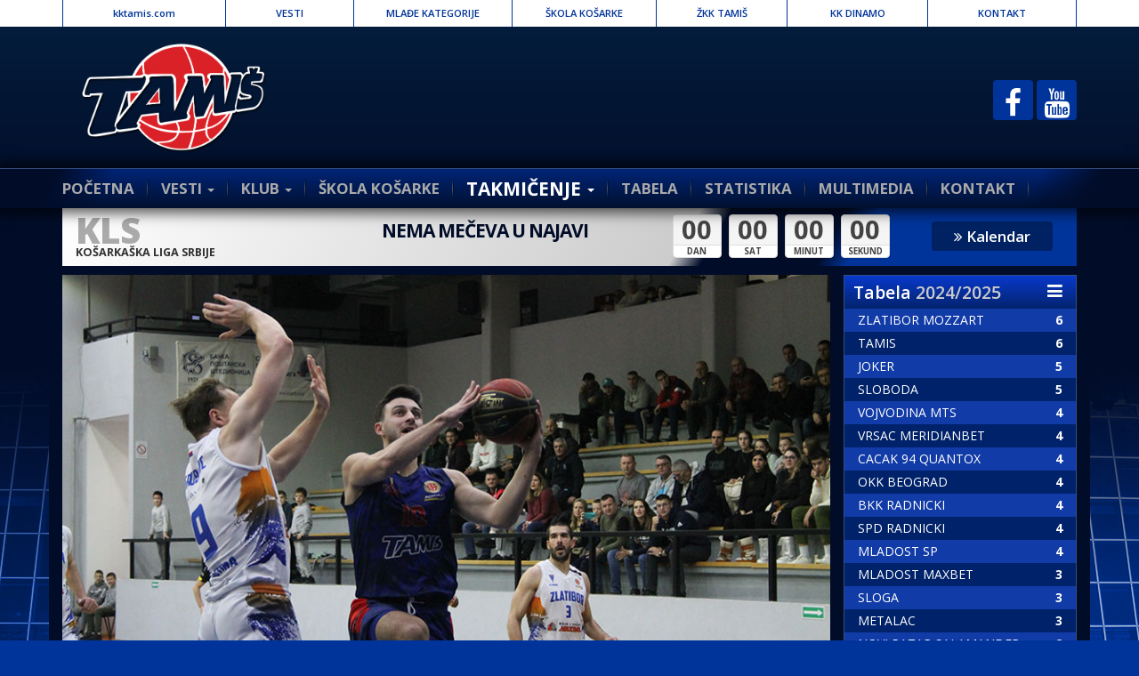

--- FILE ---
content_type: text/html; charset=UTF-8
request_url: http://kktamis.com/aktuelno/tamis-docekuje-slogu/
body_size: 8848
content:

<!doctype html>

<html lang="sr">

<head>

    <meta charset="UTF-8">

    <meta http-equiv="X-UA-Compatible" content="IE=edge">

    <meta name="viewport" content="width=device-width, initial-scale=1.0">

    <link rel="icon" href="http://kktamis.com/wp-content/themes/cts-tamis/images/favicon.ico">

    <link rel="icon" type="image/png" href="http://kktamis.com/wp-content/themes/cts-tamis/images/favicon-32x32.png" sizes="32x32" />

    <link rel="icon" type="image/png" href="http://kktamis.com/wp-content/themes/cts-tamis/images/favicon-16x16.png" sizes="16x16" />



    <title>KK Tamiš -   Tamiš dočekuje Slogu</title>

    <meta name='robots' content='max-image-preview:large' />
<link rel='dns-prefetch' href='//fonts.googleapis.com' />
<link rel="alternate" title="oEmbed (JSON)" type="application/json+oembed" href="http://kktamis.com/wp-json/oembed/1.0/embed?url=http%3A%2F%2Fkktamis.com%2Faktuelno%2Ftamis-docekuje-slogu%2F" />
<link rel="alternate" title="oEmbed (XML)" type="text/xml+oembed" href="http://kktamis.com/wp-json/oembed/1.0/embed?url=http%3A%2F%2Fkktamis.com%2Faktuelno%2Ftamis-docekuje-slogu%2F&#038;format=xml" />
        <meta name="description" content="Košarkaši Tamiša dočekaće u okviru 18. kola Admiralbet KLS ekipu Sloge iz Kraljeva.">
        <meta property="og:title" content="Tamiš dočekuje Slogu">
        <meta property="og:description" content="Košarkaši Tamiša dočekaće u okviru 18. kola Admiralbet KLS ekipu Sloge iz Kraljeva.">
        <meta property="og:type" content="article">
        <meta property="og:url" content="http://kktamis.com/aktuelno/tamis-docekuje-slogu/">
        <meta property="og:site_name" content="KK Tamiš">
        <meta property="og:image" content="http://kktamis.com/wp-content/uploads/2023/01/tamis-sloga-najava-2023.jpg">

        <style id='wp-block-library-inline-css' type='text/css'>
:root{--wp-block-synced-color:#7a00df;--wp-block-synced-color--rgb:122,0,223;--wp-bound-block-color:var(--wp-block-synced-color);--wp-editor-canvas-background:#ddd;--wp-admin-theme-color:#007cba;--wp-admin-theme-color--rgb:0,124,186;--wp-admin-theme-color-darker-10:#006ba1;--wp-admin-theme-color-darker-10--rgb:0,107,160.5;--wp-admin-theme-color-darker-20:#005a87;--wp-admin-theme-color-darker-20--rgb:0,90,135;--wp-admin-border-width-focus:2px}@media (min-resolution:192dpi){:root{--wp-admin-border-width-focus:1.5px}}.wp-element-button{cursor:pointer}:root .has-very-light-gray-background-color{background-color:#eee}:root .has-very-dark-gray-background-color{background-color:#313131}:root .has-very-light-gray-color{color:#eee}:root .has-very-dark-gray-color{color:#313131}:root .has-vivid-green-cyan-to-vivid-cyan-blue-gradient-background{background:linear-gradient(135deg,#00d084,#0693e3)}:root .has-purple-crush-gradient-background{background:linear-gradient(135deg,#34e2e4,#4721fb 50%,#ab1dfe)}:root .has-hazy-dawn-gradient-background{background:linear-gradient(135deg,#faaca8,#dad0ec)}:root .has-subdued-olive-gradient-background{background:linear-gradient(135deg,#fafae1,#67a671)}:root .has-atomic-cream-gradient-background{background:linear-gradient(135deg,#fdd79a,#004a59)}:root .has-nightshade-gradient-background{background:linear-gradient(135deg,#330968,#31cdcf)}:root .has-midnight-gradient-background{background:linear-gradient(135deg,#020381,#2874fc)}:root{--wp--preset--font-size--normal:16px;--wp--preset--font-size--huge:42px}.has-regular-font-size{font-size:1em}.has-larger-font-size{font-size:2.625em}.has-normal-font-size{font-size:var(--wp--preset--font-size--normal)}.has-huge-font-size{font-size:var(--wp--preset--font-size--huge)}.has-text-align-center{text-align:center}.has-text-align-left{text-align:left}.has-text-align-right{text-align:right}.has-fit-text{white-space:nowrap!important}#end-resizable-editor-section{display:none}.aligncenter{clear:both}.items-justified-left{justify-content:flex-start}.items-justified-center{justify-content:center}.items-justified-right{justify-content:flex-end}.items-justified-space-between{justify-content:space-between}.screen-reader-text{border:0;clip-path:inset(50%);height:1px;margin:-1px;overflow:hidden;padding:0;position:absolute;width:1px;word-wrap:normal!important}.screen-reader-text:focus{background-color:#ddd;clip-path:none;color:#444;display:block;font-size:1em;height:auto;left:5px;line-height:normal;padding:15px 23px 14px;text-decoration:none;top:5px;width:auto;z-index:100000}html :where(.has-border-color){border-style:solid}html :where([style*=border-top-color]){border-top-style:solid}html :where([style*=border-right-color]){border-right-style:solid}html :where([style*=border-bottom-color]){border-bottom-style:solid}html :where([style*=border-left-color]){border-left-style:solid}html :where([style*=border-width]){border-style:solid}html :where([style*=border-top-width]){border-top-style:solid}html :where([style*=border-right-width]){border-right-style:solid}html :where([style*=border-bottom-width]){border-bottom-style:solid}html :where([style*=border-left-width]){border-left-style:solid}html :where(img[class*=wp-image-]){height:auto;max-width:100%}:where(figure){margin:0 0 1em}html :where(.is-position-sticky){--wp-admin--admin-bar--position-offset:var(--wp-admin--admin-bar--height,0px)}@media screen and (max-width:600px){html :where(.is-position-sticky){--wp-admin--admin-bar--position-offset:0px}}

/*# sourceURL=wp-block-library-inline-css */
</style><style id='global-styles-inline-css' type='text/css'>
:root{--wp--preset--aspect-ratio--square: 1;--wp--preset--aspect-ratio--4-3: 4/3;--wp--preset--aspect-ratio--3-4: 3/4;--wp--preset--aspect-ratio--3-2: 3/2;--wp--preset--aspect-ratio--2-3: 2/3;--wp--preset--aspect-ratio--16-9: 16/9;--wp--preset--aspect-ratio--9-16: 9/16;--wp--preset--color--black: #000000;--wp--preset--color--cyan-bluish-gray: #abb8c3;--wp--preset--color--white: #ffffff;--wp--preset--color--pale-pink: #f78da7;--wp--preset--color--vivid-red: #cf2e2e;--wp--preset--color--luminous-vivid-orange: #ff6900;--wp--preset--color--luminous-vivid-amber: #fcb900;--wp--preset--color--light-green-cyan: #7bdcb5;--wp--preset--color--vivid-green-cyan: #00d084;--wp--preset--color--pale-cyan-blue: #8ed1fc;--wp--preset--color--vivid-cyan-blue: #0693e3;--wp--preset--color--vivid-purple: #9b51e0;--wp--preset--gradient--vivid-cyan-blue-to-vivid-purple: linear-gradient(135deg,rgb(6,147,227) 0%,rgb(155,81,224) 100%);--wp--preset--gradient--light-green-cyan-to-vivid-green-cyan: linear-gradient(135deg,rgb(122,220,180) 0%,rgb(0,208,130) 100%);--wp--preset--gradient--luminous-vivid-amber-to-luminous-vivid-orange: linear-gradient(135deg,rgb(252,185,0) 0%,rgb(255,105,0) 100%);--wp--preset--gradient--luminous-vivid-orange-to-vivid-red: linear-gradient(135deg,rgb(255,105,0) 0%,rgb(207,46,46) 100%);--wp--preset--gradient--very-light-gray-to-cyan-bluish-gray: linear-gradient(135deg,rgb(238,238,238) 0%,rgb(169,184,195) 100%);--wp--preset--gradient--cool-to-warm-spectrum: linear-gradient(135deg,rgb(74,234,220) 0%,rgb(151,120,209) 20%,rgb(207,42,186) 40%,rgb(238,44,130) 60%,rgb(251,105,98) 80%,rgb(254,248,76) 100%);--wp--preset--gradient--blush-light-purple: linear-gradient(135deg,rgb(255,206,236) 0%,rgb(152,150,240) 100%);--wp--preset--gradient--blush-bordeaux: linear-gradient(135deg,rgb(254,205,165) 0%,rgb(254,45,45) 50%,rgb(107,0,62) 100%);--wp--preset--gradient--luminous-dusk: linear-gradient(135deg,rgb(255,203,112) 0%,rgb(199,81,192) 50%,rgb(65,88,208) 100%);--wp--preset--gradient--pale-ocean: linear-gradient(135deg,rgb(255,245,203) 0%,rgb(182,227,212) 50%,rgb(51,167,181) 100%);--wp--preset--gradient--electric-grass: linear-gradient(135deg,rgb(202,248,128) 0%,rgb(113,206,126) 100%);--wp--preset--gradient--midnight: linear-gradient(135deg,rgb(2,3,129) 0%,rgb(40,116,252) 100%);--wp--preset--font-size--small: 13px;--wp--preset--font-size--medium: 20px;--wp--preset--font-size--large: 36px;--wp--preset--font-size--x-large: 42px;--wp--preset--spacing--20: 0.44rem;--wp--preset--spacing--30: 0.67rem;--wp--preset--spacing--40: 1rem;--wp--preset--spacing--50: 1.5rem;--wp--preset--spacing--60: 2.25rem;--wp--preset--spacing--70: 3.38rem;--wp--preset--spacing--80: 5.06rem;--wp--preset--shadow--natural: 6px 6px 9px rgba(0, 0, 0, 0.2);--wp--preset--shadow--deep: 12px 12px 50px rgba(0, 0, 0, 0.4);--wp--preset--shadow--sharp: 6px 6px 0px rgba(0, 0, 0, 0.2);--wp--preset--shadow--outlined: 6px 6px 0px -3px rgb(255, 255, 255), 6px 6px rgb(0, 0, 0);--wp--preset--shadow--crisp: 6px 6px 0px rgb(0, 0, 0);}:where(.is-layout-flex){gap: 0.5em;}:where(.is-layout-grid){gap: 0.5em;}body .is-layout-flex{display: flex;}.is-layout-flex{flex-wrap: wrap;align-items: center;}.is-layout-flex > :is(*, div){margin: 0;}body .is-layout-grid{display: grid;}.is-layout-grid > :is(*, div){margin: 0;}:where(.wp-block-columns.is-layout-flex){gap: 2em;}:where(.wp-block-columns.is-layout-grid){gap: 2em;}:where(.wp-block-post-template.is-layout-flex){gap: 1.25em;}:where(.wp-block-post-template.is-layout-grid){gap: 1.25em;}.has-black-color{color: var(--wp--preset--color--black) !important;}.has-cyan-bluish-gray-color{color: var(--wp--preset--color--cyan-bluish-gray) !important;}.has-white-color{color: var(--wp--preset--color--white) !important;}.has-pale-pink-color{color: var(--wp--preset--color--pale-pink) !important;}.has-vivid-red-color{color: var(--wp--preset--color--vivid-red) !important;}.has-luminous-vivid-orange-color{color: var(--wp--preset--color--luminous-vivid-orange) !important;}.has-luminous-vivid-amber-color{color: var(--wp--preset--color--luminous-vivid-amber) !important;}.has-light-green-cyan-color{color: var(--wp--preset--color--light-green-cyan) !important;}.has-vivid-green-cyan-color{color: var(--wp--preset--color--vivid-green-cyan) !important;}.has-pale-cyan-blue-color{color: var(--wp--preset--color--pale-cyan-blue) !important;}.has-vivid-cyan-blue-color{color: var(--wp--preset--color--vivid-cyan-blue) !important;}.has-vivid-purple-color{color: var(--wp--preset--color--vivid-purple) !important;}.has-black-background-color{background-color: var(--wp--preset--color--black) !important;}.has-cyan-bluish-gray-background-color{background-color: var(--wp--preset--color--cyan-bluish-gray) !important;}.has-white-background-color{background-color: var(--wp--preset--color--white) !important;}.has-pale-pink-background-color{background-color: var(--wp--preset--color--pale-pink) !important;}.has-vivid-red-background-color{background-color: var(--wp--preset--color--vivid-red) !important;}.has-luminous-vivid-orange-background-color{background-color: var(--wp--preset--color--luminous-vivid-orange) !important;}.has-luminous-vivid-amber-background-color{background-color: var(--wp--preset--color--luminous-vivid-amber) !important;}.has-light-green-cyan-background-color{background-color: var(--wp--preset--color--light-green-cyan) !important;}.has-vivid-green-cyan-background-color{background-color: var(--wp--preset--color--vivid-green-cyan) !important;}.has-pale-cyan-blue-background-color{background-color: var(--wp--preset--color--pale-cyan-blue) !important;}.has-vivid-cyan-blue-background-color{background-color: var(--wp--preset--color--vivid-cyan-blue) !important;}.has-vivid-purple-background-color{background-color: var(--wp--preset--color--vivid-purple) !important;}.has-black-border-color{border-color: var(--wp--preset--color--black) !important;}.has-cyan-bluish-gray-border-color{border-color: var(--wp--preset--color--cyan-bluish-gray) !important;}.has-white-border-color{border-color: var(--wp--preset--color--white) !important;}.has-pale-pink-border-color{border-color: var(--wp--preset--color--pale-pink) !important;}.has-vivid-red-border-color{border-color: var(--wp--preset--color--vivid-red) !important;}.has-luminous-vivid-orange-border-color{border-color: var(--wp--preset--color--luminous-vivid-orange) !important;}.has-luminous-vivid-amber-border-color{border-color: var(--wp--preset--color--luminous-vivid-amber) !important;}.has-light-green-cyan-border-color{border-color: var(--wp--preset--color--light-green-cyan) !important;}.has-vivid-green-cyan-border-color{border-color: var(--wp--preset--color--vivid-green-cyan) !important;}.has-pale-cyan-blue-border-color{border-color: var(--wp--preset--color--pale-cyan-blue) !important;}.has-vivid-cyan-blue-border-color{border-color: var(--wp--preset--color--vivid-cyan-blue) !important;}.has-vivid-purple-border-color{border-color: var(--wp--preset--color--vivid-purple) !important;}.has-vivid-cyan-blue-to-vivid-purple-gradient-background{background: var(--wp--preset--gradient--vivid-cyan-blue-to-vivid-purple) !important;}.has-light-green-cyan-to-vivid-green-cyan-gradient-background{background: var(--wp--preset--gradient--light-green-cyan-to-vivid-green-cyan) !important;}.has-luminous-vivid-amber-to-luminous-vivid-orange-gradient-background{background: var(--wp--preset--gradient--luminous-vivid-amber-to-luminous-vivid-orange) !important;}.has-luminous-vivid-orange-to-vivid-red-gradient-background{background: var(--wp--preset--gradient--luminous-vivid-orange-to-vivid-red) !important;}.has-very-light-gray-to-cyan-bluish-gray-gradient-background{background: var(--wp--preset--gradient--very-light-gray-to-cyan-bluish-gray) !important;}.has-cool-to-warm-spectrum-gradient-background{background: var(--wp--preset--gradient--cool-to-warm-spectrum) !important;}.has-blush-light-purple-gradient-background{background: var(--wp--preset--gradient--blush-light-purple) !important;}.has-blush-bordeaux-gradient-background{background: var(--wp--preset--gradient--blush-bordeaux) !important;}.has-luminous-dusk-gradient-background{background: var(--wp--preset--gradient--luminous-dusk) !important;}.has-pale-ocean-gradient-background{background: var(--wp--preset--gradient--pale-ocean) !important;}.has-electric-grass-gradient-background{background: var(--wp--preset--gradient--electric-grass) !important;}.has-midnight-gradient-background{background: var(--wp--preset--gradient--midnight) !important;}.has-small-font-size{font-size: var(--wp--preset--font-size--small) !important;}.has-medium-font-size{font-size: var(--wp--preset--font-size--medium) !important;}.has-large-font-size{font-size: var(--wp--preset--font-size--large) !important;}.has-x-large-font-size{font-size: var(--wp--preset--font-size--x-large) !important;}
/*# sourceURL=global-styles-inline-css */
</style>

<style id='classic-theme-styles-inline-css' type='text/css'>
/*! This file is auto-generated */
.wp-block-button__link{color:#fff;background-color:#32373c;border-radius:9999px;box-shadow:none;text-decoration:none;padding:calc(.667em + 2px) calc(1.333em + 2px);font-size:1.125em}.wp-block-file__button{background:#32373c;color:#fff;text-decoration:none}
/*# sourceURL=/wp-includes/css/classic-themes.min.css */
</style>
<link rel='stylesheet' id='contact-form-7-css' href='http://kktamis.com/wp-content/plugins/contact-form-7/includes/css/styles.css' type='text/css' media='all' />
<link rel='stylesheet' id='bundle-css' href='http://kktamis.com/wp-content/themes/cts-tamis/css/bundle.min.css' type='text/css' media='all' />
<link rel='stylesheet' id='bundle1-css' href='http://kktamis.com/wp-content/themes/cts-tamis/css/add1.css' type='text/css' media='all' />
<link rel='stylesheet' id='font-main-css' href='https://fonts.googleapis.com/css?family=Open+Sans%3A400%2C300%2C600%2C700%2C800&#038;subset=latin%2Clatin-ext' type='text/css' media='all' />
<link rel="https://api.w.org/" href="http://kktamis.com/wp-json/" /><link rel="alternate" title="JSON" type="application/json" href="http://kktamis.com/wp-json/wp/v2/posts/959" /><link rel="canonical" href="http://kktamis.com/aktuelno/tamis-docekuje-slogu/" />
<link rel='shortlink' href='http://kktamis.com/?p=959' />
    <!-- Google Analytics -->
    <script>
        (function(i,s,o,g,r,a,m){i['GoogleAnalyticsObject']=r;i[r]=i[r]||function(){
                (i[r].q=i[r].q||[]).push(arguments)},i[r].l=1*new Date();a=s.createElement(o),
            m=s.getElementsByTagName(o)[0];a.async=1;a.src=g;m.parentNode.insertBefore(a,m)
        })(window,document,'script','//www.google-analytics.com/analytics.js','ga');

        ga('create', 'UA-82105321-2', 'auto');
        ga('send', 'pageview');
    </script>
    <!-- End Google Analytics -->

</head>

<body class="wp-singular post-template-default single single-post postid-959 single-format-standard wp-theme-cts-tamis">

    <!-- <div id="fb-root"></div>

<script>(function(d, s, id) {

        var js, fjs = d.getElementsByTagName(s)[0];

        if (d.getElementById(id)) return;

        js = d.createElement(s); js.id = id;

        js.src = "//connect.facebook.net/en_GB/sdk.js#xfbml=1&version=v2.7";

        fjs.parentNode.insertBefore(js, fjs);

    }(document, 'script', 'facebook-jssdk'));</script> -->

    <h1 class="sr-only">Zvanična stranica košarkaškog kluba Tamiš</h1>

    <div id="top-bar" class="hidden-xs">

        <div class="container">

            <div class="row">

                <div class="col-sm-12">

                    <ul id="menu-top" class="nav nav-tabs nav-justified"><li id="menu-item-829" class="menu-item menu-item-type-post_type menu-item-object-page menu-item-home menu-item-829"><a href="http://kktamis.com/">kktamis.com</a></li>
<li id="menu-item-778" class="menu-item menu-item-type-taxonomy menu-item-object-category current-post-ancestor current-menu-parent current-post-parent menu-item-778"><a href="http://kktamis.com/kategorija/aktuelno/">VESTI</a></li>
<li id="menu-item-830" class="menu-item menu-item-type-post_type menu-item-object-page menu-item-830"><a href="http://kktamis.com/mlade-kategorije/">MLAĐE KATEGORIJE</a></li>
<li id="menu-item-831" class="menu-item menu-item-type-post_type menu-item-object-page menu-item-831"><a href="http://kktamis.com/skola-kosarke/">ŠKOLA KOŠARKE</a></li>
<li id="menu-item-832" class="menu-item menu-item-type-post_type menu-item-object-page menu-item-832"><a href="http://kktamis.com/zkk-tamis/">ŽKK TAMIŠ</a></li>
<li id="menu-item-833" class="menu-item menu-item-type-post_type menu-item-object-page menu-item-833"><a href="http://kktamis.com/kk-dinamo/">KK DINAMO</a></li>
<li id="menu-item-834" class="menu-item menu-item-type-post_type menu-item-object-page menu-item-834"><a href="http://kktamis.com/kontakt/">KONTAKT</a></li>
</ul>
                </div>

            </div>

        </div>

    </div>

    <header id="main-header">



        <div id="offcanvas-menu" class="navmenu navmenu-default navmenu-fixed-left offcanvas" role="navigation">

            <div class="navmenu-brand">

                <span class="fa fa-close" data-toggle="offcanvas" data-target="#offcanvas-menu"></span>

                <img class="img-responsive" src="http://kktamis.com/wp-content/themes/cts-tamis/images/kktamis-logo.png" alt="KK Tamiš logo">

            </div>

            <div class="menu-offcanvas-menu-container"><ul id="menu-offcanvas-menu" class="nav navmenu-nav"><li id="menu-item-844" class="menu-item menu-item-type-post_type menu-item-object-page menu-item-home menu-item-844"><a href="http://kktamis.com/">POČETNA</a></li>
<li id="menu-item-822" class="menu-item menu-item-type-custom menu-item-object-custom menu-item-has-children menu-item-822"><a>VESTI</a>
<ul class="sub-menu">
	<li id="menu-item-820" class="menu-item menu-item-type-taxonomy menu-item-object-category current-post-ancestor current-menu-parent current-post-parent menu-item-820"><a href="http://kktamis.com/kategorija/aktuelno/">Vesti i aktuelnosti</a></li>
	<li id="menu-item-821" class="menu-item menu-item-type-taxonomy menu-item-object-category menu-item-821"><a href="http://kktamis.com/kategorija/intervju/">Ekskluzivni intervjui</a></li>
</ul>
</li>
<li id="menu-item-823" class="menu-item menu-item-type-custom menu-item-object-custom menu-item-has-children menu-item-823"><a>KLUB</a>
<ul class="sub-menu">
	<li id="menu-item-845" class="menu-item menu-item-type-post_type menu-item-object-page menu-item-845"><a href="http://kktamis.com/istorijat-kluba/">Istorijat kluba</a></li>
	<li id="menu-item-855" class="menu-item menu-item-type-post_type menu-item-object-page menu-item-855"><a href="http://kktamis.com/tim/">Tim</a></li>
	<li id="menu-item-856" class="menu-item menu-item-type-post_type menu-item-object-page menu-item-856"><a href="http://kktamis.com/strucni-stab/">Stručni Štab</a></li>
	<li id="menu-item-853" class="menu-item menu-item-type-post_type menu-item-object-page menu-item-853"><a href="http://kktamis.com/mlade-kategorije/">Mlađe kategorije</a></li>
	<li id="menu-item-852" class="menu-item menu-item-type-post_type menu-item-object-page menu-item-852"><a href="http://kktamis.com/skola-kosarke/">Škola košarke</a></li>
</ul>
</li>
<li id="menu-item-824" class="menu-item menu-item-type-custom menu-item-object-custom menu-item-has-children menu-item-824"><a>TAKMIČENJE</a>
<ul class="sub-menu">
	<li id="menu-item-825" class="menu-item menu-item-type-taxonomy menu-item-object-category menu-item-825"><a href="http://kktamis.com/kategorija/izvestaji/">Izveštaji sa utakmica</a></li>
	<li id="menu-item-846" class="menu-item menu-item-type-post_type menu-item-object-page menu-item-846"><a href="http://kktamis.com/kalendar/">Kalendar takmičenja</a></li>
</ul>
</li>
<li id="menu-item-848" class="menu-item menu-item-type-post_type menu-item-object-page menu-item-848"><a href="http://kktamis.com/tabela/">TABELA</a></li>
<li id="menu-item-847" class="menu-item menu-item-type-post_type menu-item-object-page menu-item-847"><a href="http://kktamis.com/statistika/">STATISTIKA</a></li>
<li id="menu-item-826" class="menu-item menu-item-type-taxonomy menu-item-object-category menu-item-826"><a href="http://kktamis.com/kategorija/multimedia/">MULTIMEDIA</a></li>
<li id="menu-item-850" class="menu-item menu-item-type-post_type menu-item-object-page menu-item-850"><a href="http://kktamis.com/zkk-tamis/">ŽKK TAMIŠ</a></li>
<li id="menu-item-849" class="menu-item menu-item-type-post_type menu-item-object-page menu-item-849"><a href="http://kktamis.com/kk-dinamo/">KK DINAMO</a></li>
<li id="menu-item-851" class="menu-item menu-item-type-post_type menu-item-object-page menu-item-851"><a href="http://kktamis.com/kontakt/">KONTAKT</a></li>
</ul></div>
        </div>



        <div class="container">

            <div class="row">

                <div class="col-md-3 col-sm-3">

                    <a href="http://kktamis.com">

                        <img src="http://kktamis.com/wp-content/themes/cts-tamis/images/kktamis-logo.png" alt="KK Tamiš Logo">

                    </a>

                </div>

                <div class="col-sm-9 hidden-xs">

                    <div class="social-icons">

                        <a href="https://facebook.com/" target="_blank"><span class="fa fa-facebook"></span></a>

                        <a href="https://youtube.com/" target="_blank"><span class="fa fa-youtube"></span></a>

                    </div>

                </div>

            </div>

        </div>



        <div id="main-navbar">

            <nav class="navbar navbar-default">

                <h2 class="sr-only">Glavna navigacija</h2>

                <div class="container">

                    <div class="navbar-header">

                        <button type="button" class="navbar-toggle collapsed" data-toggle="offcanvas" data-target="#offcanvas-menu" aria-expanded="false">

                            <span class="sr-only">Toggle navigation</span>

                            <span class="icon-bar"></span>

                            <span class="icon-bar"></span>

                            <span class="icon-bar"></span>

                        </button>

                    </div>



                    <div class="collapse navbar-collapse" id="bs-example-navbar-collapse-1">

                        <div class="menu-main-menu-container"><ul id="menu-main-menu" class="nav navbar-nav"><li id="menu-item-836" class="menu-item menu-item-type-post_type menu-item-object-page menu-item-home menu-item-836"><a title="POČETNA" href="http://kktamis.com/">POČETNA</a></li>
<li id="menu-item-813" class="menu-item menu-item-type-custom menu-item-object-custom menu-item-has-children menu-item-813 dropdown"><a title="VESTI" data-toggle="dropdown" class="dropdown-toggle" aria-haspopup="true">VESTI <span class="caret"></span></a>
<ul role="menu" class=" dropdown-menu">
	<li id="menu-item-811" class="menu-item menu-item-type-taxonomy menu-item-object-category current-post-ancestor current-menu-parent current-post-parent menu-item-811"><a title="Aktuelno" href="http://kktamis.com/kategorija/aktuelno/">Aktuelno</a></li>
	<li id="menu-item-812" class="menu-item menu-item-type-taxonomy menu-item-object-category menu-item-812"><a title="Intervju" href="http://kktamis.com/kategorija/intervju/">Intervju</a></li>
</ul>
</li>
<li id="menu-item-814" class="menu-item menu-item-type-custom menu-item-object-custom menu-item-has-children menu-item-814 dropdown"><a title="KLUB" data-toggle="dropdown" class="dropdown-toggle" aria-haspopup="true">KLUB <span class="caret"></span></a>
<ul role="menu" class=" dropdown-menu">
	<li id="menu-item-843" class="menu-item menu-item-type-post_type menu-item-object-page menu-item-843"><a title="Istorijat kluba" href="http://kktamis.com/istorijat-kluba/">Istorijat kluba</a></li>
	<li id="menu-item-854" class="menu-item menu-item-type-post_type menu-item-object-page menu-item-854"><a title="Tim" href="http://kktamis.com/tim/">Tim</a></li>
	<li id="menu-item-827" class="menu-item menu-item-type-post_type menu-item-object-page menu-item-827"><a title="Stručni Štab" href="http://kktamis.com/strucni-stab/">Stručni Štab</a></li>
</ul>
</li>
<li id="menu-item-842" class="menu-item menu-item-type-post_type menu-item-object-page menu-item-842"><a title="ŠKOLA KOŠARKE" href="http://kktamis.com/skola-kosarke/">ŠKOLA KOŠARKE</a></li>
<li id="menu-item-816" class="menu-item menu-item-type-custom menu-item-object-custom menu-item-has-children menu-item-816 dropdown"><a title="TAKMIČENJE" data-toggle="dropdown" class="dropdown-toggle" aria-haspopup="true">TAKMIČENJE <span class="caret"></span></a>
<ul role="menu" class=" dropdown-menu">
	<li id="menu-item-815" class="menu-item menu-item-type-taxonomy menu-item-object-category menu-item-815"><a title="Izveštaji sa utakmica" href="http://kktamis.com/kategorija/izvestaji/">Izveštaji sa utakmica</a></li>
	<li id="menu-item-840" class="menu-item menu-item-type-post_type menu-item-object-page menu-item-840"><a title="Kalendar" href="http://kktamis.com/kalendar/">Kalendar</a></li>
</ul>
</li>
<li id="menu-item-839" class="menu-item menu-item-type-post_type menu-item-object-page menu-item-839"><a title="TABELA" href="http://kktamis.com/tabela/">TABELA</a></li>
<li id="menu-item-841" class="menu-item menu-item-type-post_type menu-item-object-page menu-item-841"><a title="STATISTIKA" href="http://kktamis.com/statistika/">STATISTIKA</a></li>
<li id="menu-item-817" class="menu-item menu-item-type-taxonomy menu-item-object-category menu-item-817"><a title="MULTIMEDIA" href="http://kktamis.com/kategorija/multimedia/">MULTIMEDIA</a></li>
<li id="menu-item-835" class="menu-item menu-item-type-post_type menu-item-object-page menu-item-835"><a title="KONTAKT" href="http://kktamis.com/kontakt/">KONTAKT</a></li>
</ul></div>
                    </div>

                </div>

            </nav>

        </div>

    </header><main>
    <div class="container container-dark">
            <section id="next-match" class="widget">
        <div class="row">
            <div class="col-lg-3 col-md-2 col-sm-12">
                <span>KLS</span>
                <p>Košarkaška liga Srbije</p>
            </div>
            <div class="col-lg-4 col-md-4 col-sm-12">
                <h2>&nbsp;</h2>
                <p>&nbsp;</p>
            </div>
            <div class="col-lg-3 col-md-4 col-sm-12">
                <div class="panel panel-default">
                    <div class="panel-heading" id="days-counter">00</div>
                    <div class="panel-body">Dan</div>
                </div>
                <div class="panel panel-default">
                    <div class="panel-heading" id="hours-counter">00</div>
                    <div class="panel-body">Sat</div>
                </div>
                <div class="panel panel-default">
                    <div class="panel-heading" id="minutes-counter">00</div>
                    <div class="panel-body">Minut</div>
                </div>
                <div class="panel panel-default">
                    <div class="panel-heading" id="seconds-counter">00</div>
                    <div class="panel-body">Sekund</div>
                </div>
            </div>
            <div class="col-lg-2 col-md-2 col-sm-12">
                <a href="http://kktamis.com/kalendar/"><i class="fa fa-angle-double-right"></i> Kalendar</a>
            </div>
        </div>
    </section>        <div class="row">
        
<div class="col-md-9 news" id="main-content">

    <article>

        
                <img   src="http://kktamis.com/wp-content/uploads/2023/01/tamis-sloga-najava-2023.jpg" class="img-responsive wp-post-image" alt="" decoding="async" fetchpriority="high" srcset="http://kktamis.com/wp-content/uploads/2023/01/tamis-sloga-najava-2023.jpg 900w, http://kktamis.com/wp-content/uploads/2023/01/tamis-sloga-najava-2023-450x250.jpg 450w, http://kktamis.com/wp-content/uploads/2023/01/tamis-sloga-najava-2023-768x427.jpg 768w" sizes="(max-width: 900px) 100vw, 900px" />
                <header>

                    <h1>Tamiš dočekuje Slogu</h1>

                    <p class="category">Vesti i aktuelnosti - 16/01/2023</p>

                    <p class="lead">Košarkaši Tamiša dočekaće u okviru 18. kola Admiralbet KLS ekipu Sloge iz Kraljeva.</p>

                </header>

                <div class="article-body">

                    <!-- <div class="fb-like" data-href="http://kktamis.com/aktuelno/tamis-docekuje-slogu/" data-width="300" data-layout="standard" data-action="like" data-show-faces="true" data-share="true"></div> -->

                    <p>U prošlom kolu, tim Bojana Jovičića ostvario je najveću pobedu u sezoni do sada, jer je na gostovanju savladana ekipa Zlatibora, koja je u prošloj sezoni bila prvak i ABA 2 lige i Admiralbet Košarkaške lige Srbije. Zanimljivo je istaći da je naš tim od osam ostvarenih pobeda čak pet napravio na gostovanjima, a samo tri kod kuće.</p>
<p>U 18. kolu u Pančevo stiže iskusna ekipa Sloge, koja je u dosadašnjem toku lige ostvarila skor 9-8. U prvom duelu ove sezone bolji su bili izabrani Marka Dimitrijevića koji su savladali naš tim 95:85. Ipak, ovaj meč će biti potpuno drugačiji, jer su oba tima promenila rostere. Slogu su napustili plejmejkeri Khalil i Nikolić, dok je Tamiš napustio Nicholas, a došao Russell.</p>
<p>Smiljanić i saigrači su u dosadašnjem toku prvenstva umeli da ostvare važne pobede, ali duel sa Slogom je jedan od klasika Admiralbet KLS u kome je Tamišu cilj da što pre dođe do važnih pobeda koje će Pančevce udaljiti od borbe za opstanak i dovesti do sredine tabele.</p>
<p>Duel između Tamiša i Sloge je na programu u sredu u 18:30 sati u hali sportova &#8220;Strelište&#8221;.</p>
<p>&nbsp;</p>
<div class="embed-responsive embed-responsive-16by9"><iframe class="embed-responsive-item" title="YouTube video player" src="https://www.youtube.com/embed/krNFsU6RFCs" frameborder="0" allowfullscreen="allowfullscreen"><span data-mce-type="bookmark" style="display: inline-block; width: 0px; overflow: hidden; line-height: 0;" class="mce_SELRES_start">﻿</span></iframe></div>

                </div>

        
    </article>

</div>

<aside class="col-md-3">

    
<section id="league-table">

    <h2><span>Tabela</span> 2024/2025 <i class="fa fa-navicon"></i></h2>

    <table class="table">

    </table>

</section>
    <section class="banner">
    <h2 class="sr-only">Košarkaška liga Srbije</h2>
    <a href="http://kls.rs" target="_blank">
        <img class="img-responsive" src="http://kktamis.com/wp-content/themes/cts-tamis/images/kls-logo.png"
             alt="Baner - Košarkaška liga Srbije">
    </a>
</section>
    <section id="latest-news">
    <h2><span>Najnoviji</span> sadržaji <i class="fa fa-navicon"></i></h2>
                            <article>
            <a href="http://kktamis.com/izvestaji/kosarkasi-tamisa-pobedili-ekipu-bkk-radnickog/">
                <img   src="http://kktamis.com/wp-content/uploads/2024/10/tamis-pobedio-bkk-radnicki-10-2024.jpg" class="img-responsive wp-post-image" alt="" decoding="async" loading="lazy" srcset="http://kktamis.com/wp-content/uploads/2024/10/tamis-pobedio-bkk-radnicki-10-2024.jpg 900w, http://kktamis.com/wp-content/uploads/2024/10/tamis-pobedio-bkk-radnicki-10-2024-450x250.jpg 450w, http://kktamis.com/wp-content/uploads/2024/10/tamis-pobedio-bkk-radnicki-10-2024-768x427.jpg 768w" sizes="(max-width: 900px) 100vw, 900px" />            </a>
            <small>19/10/2024 - Izveštaji sa utakmica</small>
            <h3><a href="http://kktamis.com/izvestaji/kosarkasi-tamisa-pobedili-ekipu-bkk-radnickog/">Košarkaši Tamiša pobedili ekipu BKK Radničkog</a></h3>
        </article>
                    <article>
            <a href="http://kktamis.com/aktuelno/desetkovani-tamis-za-nastavak-pobednicke-serije-protiv-motivisanih-krstasa/">
                <img   src="http://kktamis.com/wp-content/uploads/2024/10/tamis-radnicki-10-2024.jpg" class="img-responsive wp-post-image" alt="" decoding="async" loading="lazy" srcset="http://kktamis.com/wp-content/uploads/2024/10/tamis-radnicki-10-2024.jpg 900w, http://kktamis.com/wp-content/uploads/2024/10/tamis-radnicki-10-2024-450x250.jpg 450w, http://kktamis.com/wp-content/uploads/2024/10/tamis-radnicki-10-2024-768x427.jpg 768w" sizes="(max-width: 900px) 100vw, 900px" />            </a>
            <small>19/10/2024 - Aktuelno</small>
            <h3><a href="http://kktamis.com/aktuelno/desetkovani-tamis-za-nastavak-pobednicke-serije-protiv-motivisanih-krstasa/">Desetkovani Tamiš za nastavak pobedničke serije protiv motivisanih &#8220;Krstaša&#8221;</a></h3>
        </article>
        </section>
</aside>        </div>
    </div>
</main>

<footer>

    <div class="container container-dark">

        <div id="sponsors">



            <div id="sponsors-slider" class="carousel slide" data-ride="carousel">

                <!-- Indicators -->

                <ol class="carousel-indicators">

                    <li data-target="#sponsors-slider" data-slide-to="0" class="active"></li>

                    <li data-target="#sponsors-slider" data-slide-to="1"></li>

                    <li data-target="#sponsors-slider" data-slide-to="2"></li>

                </ol>



                <!-- Wrapper for slides -->

                <div class="carousel-inner" role="listbox">

                    <div class="item active">
                        <div class="row">
                            <div class="col-md-3 col-lg-3">
                                <img class="single-image" src="http://kktamis.com/wp-content/themes/cts-tamis/images/sponsors/logo-grad-pancevo.jpg" alt="">
                            </div>
                            <div class="col-md-3 col-lg-3">
                                <img class="single-image" src="http://kktamis.com/wp-content/themes/cts-tamis/images/sponsors/logo-buba.jpg" alt="">
                            </div>
                            <div class="col-md-3 col-lg-3">
                                <img class="single-image" src="http://kktamis.com/wp-content/themes/cts-tamis/images/sponsors/logo-kordun.jpg" alt="">
                            </div>
                        </div>

                        <div class="row">
                            <div class="col-md-3 col-lg-3">
                                <img class="single-image" src="http://kktamis.com/wp-content/themes/cts-tamis/images/sponsors/logo-bamboo.jpg" alt="">
                            </div>
                            <div class="col-md-3 col-lg-3">
                                <img class="single-image" src="http://kktamis.com/wp-content/themes/cts-tamis/images/sponsors/logo-la-chicken.jpg" alt="">
                            </div>
                            <div class="col-md-3 col-lg-3">
                                <img class="single-image" src="http://kktamis.com/wp-content/themes/cts-tamis/images/sponsors/logo-sajka.jpg" alt="">
                            </div>
                        </div>
                    </div>

                    <div class="item">
                        <div class="row">
                            <div class="col-md-3 col-lg-3">
                                <img class="single-image" src="http://kktamis.com/wp-content/themes/cts-tamis/images/sponsors/logo-popaj.jpg" alt="">
                            </div>
                            <div class="col-md-3 col-lg-3">
                                <img class="single-image" src="http://kktamis.com/wp-content/themes/cts-tamis/images/sponsors/logo-pedja-komerc.jpg" alt="">
                            </div>
                            <div class="col-md-3 col-lg-3">
                                <img class="single-image" src="http://kktamis.com/wp-content/themes/cts-tamis/images/sponsors/logo-sportex.jpg" alt="">
                            </div>
                        </div>
                        <div class="row">
                            <div class="col-md-3 col-lg-3">
                                <img class="single-image" src="http://kktamis.com/wp-content/themes/cts-tamis/images/sponsors/logo-vlasina.jpg" alt="">
                            </div>
                            <div class="col-md-3 col-lg-3">
                                <img class="single-image" src="http://kktamis.com/wp-content/themes/cts-tamis/images/sponsors/logo-babis.jpg" alt="">
                            </div>
                            <div class="col-md-3 col-lg-3">
                                <img class="single-image" src="http://kktamis.com/wp-content/themes/cts-tamis/images/sponsors/logo-pancevac.jpg" alt="">
                            </div>

                        </div>

                    </div>



                    <div class="item">

                        <div class="row">

                            <div class="col-md-3 col-lg-3">

                                <img class="single-image" src="http://kktamis.com/wp-content/themes/cts-tamis/images/sponsors/logo-polic.jpg" alt="">

                            </div>



                            <div class="col-md-3 col-lg-3">

                                <img class="single-image" src="http://kktamis.com/wp-content/themes/cts-tamis/images/sponsors/logo-fiesta-catering.jpg" alt="">

                            </div>

                            <div class="col-md-3 col-lg-3">

                                <img class="single-image" src="http://kktamis.com/wp-content/themes/cts-tamis/images/sponsors/logo-la-medic.jpg" alt="">

                            </div>


                        </div>

                        <div class="row">

                            <div class="col-md-3 col-lg-3">

                                <img class="single-image" src="http://kktamis.com/wp-content/themes/cts-tamis/images/sponsors/logo-mikelandjelo.jpg" alt="">

                            </div>

                            <div class="col-md-3 col-lg-3">

                                <img class="single-image" src="http://kktamis.com/wp-content/themes/cts-tamis/images/sponsors/logo-kpg.jpg" alt="">

                            </div>



                        </div>



                    </div>


                </div>

            </div>

        </div>

    </div>

    <div class="container">

        <div class="row">

            <div class="col-lg-2 col-md-2 col-sm-6">

                <img class="img-responsive" src="http://kktamis.com/wp-content/themes/cts-tamis/images/kktamis-logo-footer.png" alt="Logo košarkaškog kluba Tamiš">

            </div>

            <div class="col-lg-3 col-md-3 col-sm-6">

                <h1>Košarkaški klub Tamiš</h1>

                <address>Vojvode Radomira Putnika 15 <br>26000 Pančevo</address>

                <p><span class="fa fa-phone"></span> +381 (0)64 1676 606 <br>

                    <span class="fa fa-phone"></span> +381 (0)64 6126 444 <br>

                    <span class="fa fa-envelope"></span> <a href="mailto:kktamis@yahoo.com">kktamis@yahoo.com</a>

                </p>

            </div>

            <div class="col-lg-7 col-md-7">

                <ul id="menu-footer" class="nav nav-tabs nav-justified"><li id="menu-item-838" class="menu-item menu-item-type-post_type menu-item-object-page menu-item-home menu-item-838"><a href="http://kktamis.com/">Početna</a></li>
<li id="menu-item-810" class="menu-item menu-item-type-taxonomy menu-item-object-category current-post-ancestor current-menu-parent current-post-parent menu-item-810"><a href="http://kktamis.com/kategorija/aktuelno/">Aktuelno</a></li>
<li id="menu-item-818" class="menu-item menu-item-type-taxonomy menu-item-object-category menu-item-818"><a href="http://kktamis.com/kategorija/izvestaji/">Izveštaji</a></li>
<li id="menu-item-819" class="menu-item menu-item-type-taxonomy menu-item-object-category menu-item-819"><a href="http://kktamis.com/kategorija/intervju/">Intervju</a></li>
<li id="menu-item-837" class="menu-item menu-item-type-post_type menu-item-object-page menu-item-837"><a href="http://kktamis.com/kontakt/">Kontakt</a></li>
</ul>
                <div class="social-links">

                    <a href="http://facebook.com" target="_blank"><span class="fa fa-facebook"></span></a>

                    <a href="http://twitter.com" target="_blank"><span class="fa fa-twitter"></span></a>

                    <a href="http://plus.google.com" target="_blank"><span class="fa fa-google-plus"></span></a>

                </div>

            </div>

        </div>

        <div class="row">

            <p class="copyright">&copy; 2026 Košarkaški klub Tamiš. Sva prava zadržana.</p>

        </div>

    </div>

</footer>

<script type="speculationrules">
{"prefetch":[{"source":"document","where":{"and":[{"href_matches":"/*"},{"not":{"href_matches":["/wp-*.php","/wp-admin/*","/wp-content/uploads/*","/wp-content/*","/wp-content/plugins/*","/wp-content/themes/cts-tamis/*","/*\\?(.+)"]}},{"not":{"selector_matches":"a[rel~=\"nofollow\"]"}},{"not":{"selector_matches":".no-prefetch, .no-prefetch a"}}]},"eagerness":"conservative"}]}
</script>
<script type="text/javascript" src="http://kktamis.com/wp-includes/js/dist/hooks.min.js" id="wp-hooks-js"></script>
<script type="text/javascript" src="http://kktamis.com/wp-includes/js/dist/i18n.min.js" id="wp-i18n-js"></script>
<script type="text/javascript" id="wp-i18n-js-after">
/* <![CDATA[ */
wp.i18n.setLocaleData( { 'text direction\u0004ltr': [ 'ltr' ] } );
//# sourceURL=wp-i18n-js-after
/* ]]> */
</script>
<script type="text/javascript" src="http://kktamis.com/wp-content/plugins/contact-form-7/includes/swv/js/index.js" id="swv-js"></script>
<script type="text/javascript" id="contact-form-7-js-before">
/* <![CDATA[ */
var wpcf7 = {
    "api": {
        "root": "http:\/\/kktamis.com\/wp-json\/",
        "namespace": "contact-form-7\/v1"
    }
};
//# sourceURL=contact-form-7-js-before
/* ]]> */
</script>
<script type="text/javascript" src="http://kktamis.com/wp-content/plugins/contact-form-7/includes/js/index.js" id="contact-form-7-js"></script>
<script type="text/javascript" id="bundle-js-extra">
/* <![CDATA[ */
var app = {"site_url":"http://kktamis.com"};
//# sourceURL=bundle-js-extra
/* ]]> */
</script>
<script type="text/javascript" src="http://kktamis.com/wp-content/themes/cts-tamis/js/bundle.min.js" id="bundle-js"></script>

</body>



</html>

--- FILE ---
content_type: text/plain
request_url: https://www.google-analytics.com/j/collect?v=1&_v=j102&a=759206012&t=pageview&_s=1&dl=http%3A%2F%2Fkktamis.com%2Faktuelno%2Ftamis-docekuje-slogu%2F&ul=en-us%40posix&dt=KK%20Tami%C5%A1%20-%20Tami%C5%A1%20do%C4%8Dekuje%20Slogu&sr=1280x720&vp=1280x720&_u=IEBAAEABAAAAACAAI~&jid=1044265575&gjid=1854317307&cid=1000262461.1768884096&tid=UA-82105321-2&_gid=682923196.1768884096&_r=1&_slc=1&z=1035929501
body_size: -284
content:
2,cG-H7CE91LXBN